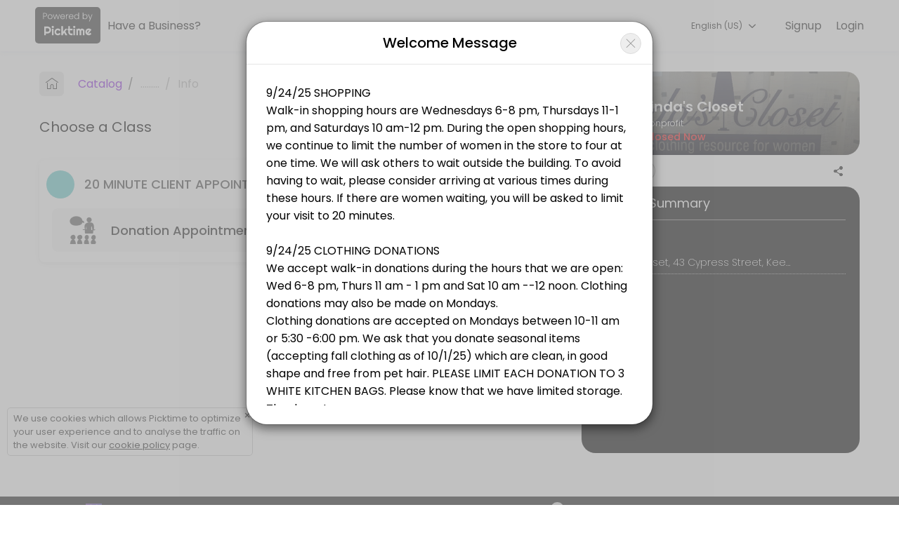

--- FILE ---
content_type: text/html;charset=utf-8
request_url: https://www.picktime.com/Lindascloset?language=th
body_size: 13222
content:




























<!DOCTYPE html>
<html>
	<head>
	<!-- Basic Page Needs
    ================================================== -->
    <meta http-equiv="Content-Type" content="text/html; charset=UTF-8">

    <meta name="viewport" content="width=device-width, height=device-height, initial-scale=1, maximum-scale=1, user-scalable=no">
     
	    <title>Book an Appointment with Linda&#039;s Closet (Nonprofit) | Picktime</title>
	 

    
	    <meta name="description" content="Our seamless booking system lets you make bookings easily from anywhere in this world. Make a booking with Linda&#039;s Closet"/>
	 
    <meta name="keywords" content="free scheduling software, best appointment scheduling software, free scheduling app, free employee scheduling software, medical appointment scheduling software, free online booking system, appointment scheduling software free, free project scheduling software, free online booking calendar, free online booking system for website, spa booking software, salon software, scheduling software, salon management system, interview scheduling software, class scheduling software, event management software, best event management software, book appointment with Linda&#039;s Closet, book apopintment with Nonprofit">

    <link rel="apple-touch-icon" sizes="57x57" href="//www.picktime.com/webassets/PTicons/apple-icon-57x57.png">
	<link rel="apple-touch-icon" sizes="60x60" href="//www.picktime.com/webassets/PTicons/apple-icon-60x60.png">
	<link rel="apple-touch-icon" sizes="72x72" href="//www.picktime.com/webassets/PTicons/apple-icon-72x72.png">
	<link rel="apple-touch-icon" sizes="76x76" href="//www.picktime.com/webassets/PTicons/apple-icon-76x76.png">
	<link rel="apple-touch-icon" sizes="114x114" href="//www.picktime.com/webassets/PTicons/apple-icon-114x114.png">
	<link rel="apple-touch-icon" sizes="120x120" href="//www.picktime.com/webassets/PTicons/apple-icon-120x120.png">
	<link rel="apple-touch-icon" sizes="144x144" href="//www.picktime.com/webassets/PTicons/apple-icon-144x144.png">
	<link rel="apple-touch-icon" sizes="152x152" href="//www.picktime.com/webassets/PTicons/apple-icon-152x152.png">
	<link rel="apple-touch-icon" sizes="180x180" href="//www.picktime.com/webassets/PTicons/apple-icon-180x180.png">
	<link rel="icon" type="image/png" sizes="192x192"  href="//www.picktime.com/webassets/PTicons/android-icon-192x192.png">
	<link rel="icon" type="image/png" sizes="32x32" href="//www.picktime.com/webassets/PTicons/favicon-32x32.png">
	<link rel="icon" type="image/png" sizes="96x96" href="//www.picktime.com/webassets/PTicons/favicon-96x96.png">
	<link rel="icon" type="image/png" sizes="16x16" href="//www.picktime.com/webassets/PTicons/favicon-16x16.png">
	<link rel="manifest" href="//www.picktime.com/webassets/PTicons/manifest.json">
	<meta name="msapplication-TileColor" content="#ffffff">
	<meta name="msapplication-TileImage" content="//www.picktime.com/webassets/PTicons/ms-icon-144x144.png">
	<meta name="theme-color" content="#674CAB">

	
	    <meta property="og:title" content="Book an Appointment with Linda&#039;s Closet - Nonprofit"></meta>
	 

	 
	    <meta name="og:description" content="Our seamless booking system lets you make bookings easily from anywhere in this world. Make a booking with Linda&#039;s Closet"/>
	 
	<meta property="og:type" content="website" />
	<meta property="og:image" content="http://lh3.googleusercontent.com/_wPoEpyhFpiz8xAyaH-gPuucFaRG8mj8Ga-zSJXNxe_mVGgKtAu1nmV08naKVK2wj_XNDj-y5iH5Dmy0VRhnUg" />
	<meta property="og:url" content="http://picktime.com/Lindascloset" />

	<!-- for Twitter -->
	<meta name="twitter:card" content="summary" />
	
	    <meta property="twitter:title" content="Book an Appointment with Linda&#039;s Closet - Nonprofit"></meta>
	 

	 
	    <meta name="twitter:description" content="Our seamless booking system lets you make bookings easily from anywhere in this world. Make a booking with Linda&#039;s Closet"/>
	 
	<meta name="twitter:image" content="http://lh3.googleusercontent.com/_wPoEpyhFpiz8xAyaH-gPuucFaRG8mj8Ga-zSJXNxe_mVGgKtAu1nmV08naKVK2wj_XNDj-y5iH5Dmy0VRhnUg" />

	
		<script data-ad-client="ca-pub-1363025071431070" async src="https://pagead2.googlesyndication.com/pagead/js/adsbygoogle.js"></script>
	
	
<!-- 	<link href="https://fonts.googleapis.com/css?family=Source+Sans+Pro:200,300,400,600,700" rel="stylesheet"> -->
	<link href="https://fonts.googleapis.com/css2?family=Poppins:wght@100;200;300;400;500;600&display=swap" rel="stylesheet">

    <link rel="stylesheet" type="text/css" href="/fontello/css/fontello.css?_=v251212v2">
	<link rel="stylesheet" type="text/css" href="/icomoon/style.css?_=v251212v2">
	
	
		<link rel="stylesheet" type="text/css" href="/assets2/newBookingPage.css?_=v251212v2">
	
	
	</head>
	<body class="mockup1">
		<div style="flex: 1;">
			<!-- Preloader -->
		    <div id="preloader">
		        <div class="loader"></div>
		    </div>
	    
	   		 <div id="content">
	    		<div class="backdrop" style="position: absolute;height: 504px;width: 100%;top: 0px;left: 0px;z-index: 99;display: none;background: rgba(0, 0, 0, 0.6);"></div>
				<!-- top navigation start -->
				<div class='announcement-bar  hide' style="color: #fff;font-size: 12px;font-weight: 300;padding: 2px 0px 0px 0px;position: sticky;top: 0px;z-index: 10;">
					<marquee style=" font-size: 14px; margin-top: 2px; font-weight: 400; " width="100%" direction="left">null</marquee>
				</div>
				<div style="position: relative; overflow: hidden; z-index:9;">
			  		<ul class="top-navbar" id="booking-page-header">
						<!-- New Booking Page Header -->
					</ul>
				</div>
				<!-- top navigation end -->
			
				<!-- back button start -->
				<div class="row backtohome" class=>
					<div>
					<a href='javascript:void(0);'>
						<div class="booking-summary-inside-xs">
							<div class="booking-summary-heading" style="border-radius: 18px; background-position: center; background-repeat: no-repeat; background-size: cover;background-image: linear-gradient(to bottom, rgb(130 130 130 / 52%), rgb(5 5 5 / 73%)),
					 			url(//lh3.googleusercontent.com/_wPoEpyhFpiz8xAyaH-gPuucFaRG8mj8Ga-zSJXNxe_mVGgKtAu1nmV08naKVK2wj_XNDj-y5iH5Dmy0VRhnUg=s1000);">
								<div class="business-profile ">
									<div class="business-logo">
										 <img src="/bookingPage/img/booking-placeholder.png" width="100%">
									</div>
									<div class="business-name text-nowrap">
										<h4 class="text-ellipsis" style="font-size: 18px;font-weight: 500; ">Linda&#039;s Closet</h4>
										<p class="text-ellipsis">Nonprofit</p>
										<div style="display: flex;justify-content: space-between;font-size: 11px;padding-right: 54px;">
											
												<div>
													<span class="opens-now" style="color: #0AEB20;font-weight: 500;font-size: 12px; display: none;">Open Now</span>
													<span class="closed-now" style="color: #ff1414;font-weight: 500;font-size: 12px; display: none;">Closed Now</span>
												</div>
											
										</div>
									</div>
								</div>
							</div>
						</div>
					</a>
						
						
					</div>
				</div>
				<!-- back button end -->
			
				<!-------------- main container start ------------------->
				<section>
					<div class="row booking-body-status"></div>
					<div class="row booking-body">
						<!-------------- left container start ------------------->
						<div id='details-box' class="left-container">
							<div class="booking-body-con">
								<!-- <span class="expireLink">Expires in 9m 48s</span> -->
								<div>
<!-- 									<div class="back-to-home" style="display: none;"> -->

<!-- 											<i class="icon-left-arrow-obp" style=" font-size: 20px;"></i>  -->
<!-- 											<span style=" font-size: 16px;">Home</span>  -->
<!-- 										</a> -->
<!-- 									</div> -->
												
									<div id="bk-menu-navigation"></div>
									<div id="bk-menu-content">
										<div class="locations-container view-container"></div>
										<div class="services-container view-container"></div>
										<div class="classes-container view-container"></div>
										<div class="resources-container view-container"></div>
										<div class="staff-container view-container"></div>
										<div class="slots-container view-container"></div>
										<div class="info-container view-container" style="overflow: unset;"></div>
										<div class="payment-container view-container"></div>
									</div>
									
								</div>
								
								<!-- footer section start -->
								
								
								<div class="mobile-xs">
									<div class="bottom-sheet-wrapper">
<!-- 							      		<div class="backdrop"></div> -->
							      		<div class="bottom-sheet">
							      			<div class="drag-slider close"></div>
							      			<div class="booking-summary-xs-box"></div>
								      		<div class="bottom-sheet-container">
								      			<div class="bottom-xs-footer">
													<div class="btn-xs close">
														<a class="btn-next mobile-xs" >Back to booking</a>
													</div>
								      			</div>
							      			</div>
								      	</div>
				    				</div>
									<div class="view-details-xs">
										<div class="view-details">View Details Summary</div>
										<div class="footer" style="display: flex; flex-direction: row-reverse; justify-content: center; align-items: center; gap: 10px;">
								  			<a href='javascript:void();' class="btn-next mobile-xs" style="display: none;"></a>
										</div>
										<div class="bottom-footer">
											<div class="container">
										        <div class="footer-inside">
										            <div>
										                <div>
										                    <a href="https://www.picktime.com" target="_blank" title="Powered by Picktime" style="text-decoration:none;font-size: 11px;color: #ffffff !important;">Made with<i class="icon-heart" style="color:#fb3957; margin: 0px 4px;"></i>by Picktime </a>
										                </div>
										            </div>
										            <div>
														<div class="footer-inside-left">
															
										                         <a class="language-selection footer-language-selection" href="javscript:void(0);" style="margin-right: 10px;">
										                        	 English
										                         </a>
									                     	
									                    	<a href="/legal/cookie" target="_blank" title="Cookie Policy" style="font-size: 11px;margin-right: 10px;color: #ffffff !important;">Cookies</a>
									                    	<a href="/legal/terms" target="_blank" title="Terms of Use" style="font-size: 11px;color: #ffffff !important;">Terms &amp; Conditions</a>
									                	</div>
										            </div>
										        </div>
										    </div>
										</div>
										
									</div>
								</div>
								<!-- footer section end -->
							</div>
						</div>
						<!-------------- left container end ------------------->
			
						<!-------------- right container start ------------------->
						<div id='summary-box' class='right-container'>
						<!-- 	<a href="https://www.picktime.com/" target="_blank" class="P-brandingLink">
								<div class="P-branding">
									<div class="p-powerwedby">powered by</div>
									<div class="p-powerwedbyPT">Picktime</div>
								</div>
							</a> -->
			
							<div class="booking-summary-box"></div>
						</div>
						<!-------------- right container end ------------------->
			
						
					</div>
					
					<div class="modal fade" id="couponsModal" tabindex="-1" role="dialog" data-keyboard="true" data-backdrop="static"></div>
					<div class="modal fade" id="bookingLoginModal" tabindex="-1" role="dialog" data-keyboard="true" data-backdrop="static"></div>
					<div class="modal fade" id="appointmentsModal" tabindex="-1" role="dialog" data-keyboard="true" data-backdrop="static"></div>
					<div class="modal fade" id="serviceChildrenModal" tabindex="-1" role="dialog" data-keyboard="true" data-backdrop="static"></div>
					<div class="modal fade" id="languageSelectionModal" tabindex="-1" role="dialog" data-keyboard="true" data-backdrop="static"></div>
					
					<div class="modal fade" id="welcomemsgModal" tabindex="-1" role="dialog" data-keyboard="true" data-backdrop="static"></div>
					
					<div id="cookie-consent-section" class="cookie-consent-section" style="display: none;">
						<div class="cookie-consent alert alert-success fade in alert-dismissible" style="margin-top: 18px;">
							<a href="javascript:void(0);" class="close" onclick="cookieConsent(true);" data-dismiss="alert" aria-label="close" title="close" style="position: absolute; right: 2px; top: 2px;">&times;</a>
							<span  style="font-size: 13px;">We use cookies which allows Picktime to optimize your user experience and to analyse the traffic on the website. Visit our  <a href="/legal/cookie" target="_blank" style="font-size: 13px;text-decoration: underline; ">cookie policy</a> page.</span>
						</div>
					</div> 
					
				</section>
				<!--------------  main container end ------------------->
			</div>
		</div>
		<!-- bottom-footer start -->
		<div class="bottom-footer footer-mobile">
				<div class="container">
			        <div class="footer-inside">
			            <div style="text-align: center;">
			                <a href="https://www.picktime.com" target="_blank">
			                    <img src="/images/picktime-logo-128.png" alt="Picktime Logo" title="Free Appointment Scheduling Software" style="width:23px">
			                </a>
			                <div style="margin-top: -4px;">
			                    <a href="https://www.picktime.com" target="_blank" title="Powered by Picktime" style="text-decoration:none;font-size:13px;color: #ffffff !important;">Made with<i class="icon-heart" style="color:#fb3957; margin: 0px 4px;"></i>by Picktime </a>
			                </div>
			            </div>
			            
						<div class="bookingpage-promotion bookingpage-promotion-big">
							<script async src="https://pagead2.googlesyndication.com/pagead/js/adsbygoogle.js"></script>
							<!-- Sticky Bottom Small -->
							<ins class="adsbygoogle"
							     style="display:inline-block;width:320px;height:50px"
							     data-ad-client="ca-pub-1363025071431070"
							     data-ad-slot="2387011145"></ins>
							<script>
							     (adsbygoogle = window.adsbygoogle || []).push({});
							</script>
							<div class="bookingpage-promotion-after"><i class="icon-cancel"></i></div>
						</div>
						
			            <div>
							<div  class="footer-inside-left" >
		                    	<a href="/legal/cookie" target="_blank" title="Cookie Policy"  style="font-size: 12px; margin-right: 10px; color: #ffffff !important;">Cookies</a>
		                    	<a href="/legal/terms" target="_blank" title="Terms of Use" style="font-size:12px;color: #ffffff !important;">Terms &amp; Conditions</a>
		                	</div>
			            </div>
			        </div>
			    </div>
		</div>
		
			<div class="bookingpage-promotion bookingpage-promotion-small">
				<script async src="https://pagead2.googlesyndication.com/pagead/js/adsbygoogle.js"></script>
				<!-- Sticky Bottom Small -->
				<ins class="adsbygoogle"
				     style="display:inline-block;width:320px;height:50px"
				     data-ad-client="ca-pub-1363025071431070"
				     data-ad-slot="2387011145"></ins>
				<script>
				     (adsbygoogle = window.adsbygoogle || []).push({});
				</script>
				<div class="bookingpage-promotion-after"><i class="icon-cancel" title="Close Ad"></i></div>
			</div>
		
		<!-- bottom-footer end -->
	</body>
	
	<div>
	<script type="text/javascript">
	var version="v251212v2";var welcomeMsgContent='9/24/25  SHOPPING<br/>Walk-in shopping hours are Wednesdays 6-8 pm, Thursdays 11-1 pm, and Saturdays 10 am-12 pm. During the open shopping hours, we continue to limit the number of women in the store to four at one time. We will ask others to wait outside the building. To avoid having to wait, please consider arriving at various times during these hours. If there are women waiting, you will be asked to limit your visit to 20 minutes.<br/><br/>9/24/25  CLOTHING DONATIONS <br/>We  accept walk-in donations during the hours that we are open:  Wed 6-8 pm, Thurs 11 am - 1 pm and Sat 10 am --12 noon.  Clothing donations may also be made on Mondays. <br/>Clothing donations are accepted on Mondays between 10-11 am or 5:30 -6:00 pm.    We ask that you donate seasonal items (accepting fall clothing as of 10/1/25) which are clean, in good shape and  free from pet hair.  PLEASE LIMIT EACH DONATION TO  3 WHITE KITCHEN BAGS. Please know that we have limited storage.  Thank you!<br/>TO BOOK A DONATION APPOINTMENT:<br/>1) CLOSE THIS WELCOME PAGE<br/>2) CLICK ON "DONATION APPOINTMENT"<br/>3) CHOOSE TEAM MEMBER "LINDA\'S CLOSET NH"<br/>4) CHOOSE AVAILABLE SESSION AND COMPLETE INFORMATION<br/>5) CLICK ON BOOK APPOINTMENT<br/>-If you have any concerns, please reach out to us  @ 357-1015 or lindas.closet@yahoo.com';var countryCode="US";var path="/Lindascloset";var sub="book";var today="202601211538";var timezoneValue="UTC -05:00, US Eastern Time";var accountTimezoneValue=timezoneValue;var accountTimezone="America/New_York";var currentTimezone="";var aId="17c866aa-8c56-4154-abd4-6eba915221cc";var browserId="5009bf69-6879-48b7-8a03-b9e852ca85d1";var staffSpecificLink=false;var serviceSpecificLink=false;var classSpecificLink=false;var resourceSpecificLink=false;var socket_server="https://io.pushfarm.com";var booking={};var scanToken="eyJ0eXAiOiJKV1QiLCJhbGciOiJIUzI1NiJ9.eyJhY2NvdW50SWQiOiIxN2M4NjZhYS04YzU2LTQxNTQtYWJkNC02ZWJhOTE1MjIxY2MiLCJpc3MiOiJQVCIsImlhdCI6MTc2OTAyNzkzM30.ywGdpX7uuARLLZy922o38zk45rd1lxFtGnARvAhDSc0";booking.user=null;booking.account={id:"17c866aa-8c56-4154-abd4-6eba915221cc",email:"lindas.closet@yahoo.com",accountName:"Lindascloset",phoneNumber:"16033571015",bannerImage:"http://lh3.googleusercontent.com/_wPoEpyhFpiz8xAyaH-gPuucFaRG8mj8Ga-zSJXNxe_mVGgKtAu1nmV08naKVK2wj_XNDj-y5iH5Dmy0VRhnUg",bannerImageBlob:"\u003cBlobKey: [base64]\u003e",website:"www.lindascloset.org",industry:"Other",subIndustry:"Other",otherIndustry:"Nonprofit",faceBookURL:"https://www.facebook.com/lindasclosetnh",setUp:true,publicDirectory:true,businessName:"Linda\u0026#039;s Closet",businessHours:["m-540-1020","s-540-1020","f-540-1020","t-540-1020","w-540-1020","th-540-1020","sa-540-1020"],businessDays:[1,2,3,4,5],allDays:[],planType:"free",country:"US",timezone:"America/New_York",timezoneShortCode:"EST",currency:"USD",accountType:"business",migration:["hangout","privileges","hours","outlook"],tokens:["lind","03","lindas.closet","ya","lindas.cl","lindas.c","lindas.closet@yahoo.com","lin","039","yahoo","close","lindas.closet@yahoo.c","lindas.clos","yah","c","clos","clo","cl","closet","l","linda","0","s","lindas.clo","yaho","lindas.closet@yahoo.co","y","li"],status:true,isSuspended:false,oQuota:false,muCost:0,dateAdded:20200526232422,dateUpdated:20200526232612,lastActive:20260119161921};booking.preferences={id:"22513c79-2e46-4fa5-85e4-d1afc6e4b27b",accountKey:"17c866aa-8c56-4154-abd4-6eba915221cc",bookingWindowStartTime:0,bookingWindowEndTime:0,customBookingWindowStartDate:0,customBookingWindowEndDate:0,absoluteSlot:true,bookingSlot:10,cancelTime:0,cancelAfter:0,contactFormFields:["firstName","lastName","comments","mobileNumber","email"],contactFormReqFields:["firstName"],welcomeMsg:{value:"9/24/25  SHOPPING\n\nWalk-in shopping hours are Wednesdays 6-8 pm, Thursdays 11-1 pm, and Saturdays 10 am-12 pm. During the open shopping hours, we continue to limit the number of women in the store to four at one time. We will ask others to wait outside the building. To avoid having to wait, please consider arriving at various times during these hours. If there are women waiting, you will be asked to limit your visit to 20 minutes.\n\n9/24/25  CLOTHING DONATIONS \nWe  accept walk-in donations during the hours that we are open:  Wed 6-8 pm, Thurs 11 am - 1 pm and Sat 10 am --12 noon.  Clothing donations may also be made on Mondays. \nClothing donations are accepted on Mondays between 10-11 am or 5:30 -6:00 pm.    We ask that you donate seasonal items (accepting fall clothing as of 10/1/25) which are clean, in good shape and  free from pet hair.  PLEASE LIMIT EACH DONATION TO  3 WHITE KITCHEN BAGS. Please know that we have limited storage.  Thank you!\nTO BOOK A DONATION APPOINTMENT:\n1) CLOSE THIS WELCOME PAGE\n2) CLICK ON \u0026quot;DONATION APPOINTMENT\u0026quot;\n3) CHOOSE TEAM MEMBER \u0026quot;LINDA\u0026#039;S CLOSET NH\u0026quot;\n4) CHOOSE AVAILABLE SESSION AND COMPLETE INFORMATION\n5) CLICK ON BOOK APPOINTMENT\n-If you have any concerns, please reach out to us  @ 357-1015 or lindas.closet@yahoo.com"},CancellationPolicy:0,autoApptFinder:false,showPrice:false,showBusinessHours:true,showDuration:true,showDescription:false,newBookingPage:true,showBookingOverview:false,showSlots:true,showHours:true,enableMultipleServices:true,autoSelectStaff:false,autoSelectResource:false,bookingId:true,showCustomerTime:true,whiteLabeling:false,hideBookAnotherAppt:false,showTeam:false,bookingPageLanguage:"en",tabsOnBookingPage:[],timeFormat:"12",serviceKeys:[],classKeys:["ecf6c26d-4256-4766-8910-d328e43a1c11"],resourceKeys:[],equipmentKeys:[],staffKeys:["1d178845-6188-45e4-8eb7-8924df4af8c0","57251358-58ab-46ed-9843-e11b8bae1fda"],locationKeys:["ae57556a-2c14-427e-9967-6574f5cd5e2b"],serviceCategoryKeys:[],resourceCategoryKeys:["0ff2d079-7c3a-4b67-a68d-11280e2e5917"],classesCategoryKeys:["bcdef410-4249-43a4-8de5-8fa0e08775a6"],custFieldsOrder:["firstName","lastName","email","mobileNumber","comments"],navigationFields:["services","classes","resources"],allowBookingFromStaff:true,showStaffBusinessHours:true,status:true,dateAdded:20200526232422,dateUpdated:20250924191123};booking.locations=[{id:"ae57556a-2c14-427e-9967-6574f5cd5e2b",type:"physical",locationName:"Linda\u0026#039;s Closet",address:"43 Cypress Street",state:"NH",city:"Keene",zip:"03431",serviceKeys:[],staffKeys:["57251358-58ab-46ed-9843-e11b8bae1fda","1d178845-6188-45e4-8eb7-8924df4af8c0"],resourceKeys:[]}];booking.services=[];booking.classes=[{id:"ecf6c26d-4256-4766-8910-d328e43a1c11",className:"Donation Appointment",description:{value:"Each donation is to be limited to 3 white kitchen bags of  seasonal clothing, shoes or accessories that are clean and in good condition."},classDuration:10,slots:1,classCost:0,allowWaitlist:false,categorySet:["bcdef410-4249-43a4-8de5-8fa0e08775a6"]}];booking.team=[{id:"1d178845-6188-45e4-8eb7-8924df4af8c0",firstName:"Linda\u0026#039;s",lastName:"Closet NH",description:{value:""},googleSyncTwoWay:false,icloudSyncTwoWay:false,exchangeSyncTwoWay:false,outlookSyncTwoWay:false},{id:"57251358-58ab-46ed-9843-e11b8bae1fda",firstName:"Booking",lastName:"Appointments",description:{value:""},googleSyncTwoWay:false,icloudSyncTwoWay:false,exchangeSyncTwoWay:false,outlookSyncTwoWay:false}];booking.resources=[];booking.children=[];booking.serviceCats=[{id:"c8110b34-f9b9-42b9-a285-72409258a166",categoryName:"All Services",categoryColor:"deep-orange",isAutoCreated:false}];booking.classCats=[{id:"bcdef410-4249-43a4-8de5-8fa0e08775a6",categoryName:"20 Minute ClIENT aPPOINTMENT",categoryColor:"light-blue"}];booking.resourceCats=[];booking.alerts={id:"9013c595-421a-467f-b56c-7659c9f3d56f",status:true,accountKey:"17c866aa-8c56-4154-abd4-6eba915221cc",customerAlerts:["booked","edited","classCancelled","cancelled","classBooked","classEdited"],staffAlerts:["booked","edited","classCancelled","cancelled","classBooked","classEdited"],emailNotificationTo:"team-member-admin",adminEmail:"lindas.closet@yahoo.com",resAdminEmail:"lindas.closet@yahoo.com",resourceAlerts:["booked","edited","cancelled"],otherAlerts:[],smsAlerts:[],smsProvider:"PICKTIME",dateAdded:20200526232422,dateUpdated:20200614165554};booking.bookingFieldsGlobal={};var cap_site="6LdiU9QaAAAAAHSmFMP-2ViSCdBRMoD3n9HvfLbx";var langjs={"Pincode / Zipcode":"Pincode / Zipcode","Book now":"Book now",MONTH:"MONTH","Send SMS notification":"Send SMS notification","Changing Team Member will change your selected slot":"Changing Team Member will change your selected slot","SET YEAR":"SET YEAR",Edit:"Edit",Saturday:"Saturday",Month:"Month","No results found":"No results found",YEAR:"YEAR","Read More":"Read More","You will be receiving a mail once your booking has been confirmed":"You will be receiving a mail once your booking has been confirmed","No resource available":"No resource available","Write a review":"Write a review",Classes:"Classes","Amount Paid":"Amount Paid","Book Now":"Book Now",Oops:"Oops","Enter Your Information":"Enter Your Information","Closed Now":"Closed Now","Alternative Number":"Alternative Number",Close:"Close","Last Name":"Last Name","No languages found.":"No languages found.","Cancel reason should not be greater than 500 characters.":"Cancel reason should not be greater than 500 characters.","Change Date \u0026 Time":"Change Date \u0026 Time","Choose Team member":"Choose Team member","Enter your Information":"Enter your Information","Something went wrong please try again":"Something went wrong please try again","TAP TO APPLY":"TAP TO APPLY","Yes, Cancel":"Yes, Cancel","Changing location will restart your booking process":"Changing location will restart your booking process",Proceed:"Proceed",Open:"Open","Past History":"Past History","List of all Resources":"List of all Resources","Back to Home":"Back to Home",Logout:"Logout","No classes available":"No classes available",Team:"Team","No Resources available":"No Resources available",Calendar:"Calendar","Do you want to cancel this booking?":"Do you want to cancel this booking?","Read Less":"Read Less","This page will redirect to a new page":"This page will redirect to a new page","Changing Service may change your selected slot":"Changing Service may change your selected slot","You want to restart the booking":"You want to restart the booking",Catalogue:"Catalog",Services:"Services","Please login/register and click the email link again":"Please login/register and click the email link again","Working Hours":"Working Hours",Year:"Year",Thursday:"Thursday",Register:"Register","Available Coupons":"Available Coupons","Your booking is waiting for confirmation":"Your booking is waiting for confirmation","Your booking has been added to waitlist":"Your booking has been added to waitlist",Upcoming:"Upcoming","You want to change the language":"You want to change the language",Email:"Email","No information":"No information",Monday:"Monday",Apply:"Apply","Confirm Password":"Confirm Password","Are you sure you want to skip payment":"Are you sure you want to skip payment",Morning:"Morning","Full Name":"Full Name",Dashboard:"Dashboard","No catalogue items are available":"No catalogue items are available",Full:"Full","View Details Summary":"View Details Summary","No resources available":"No resources available","Booked For":"Booked For","List of all Services":"List of all Services","Coupon applied":"Coupon applied",Friday:"Friday","You have already booked this session":"You have already booked this session",Search:"Search","Choose Category":"Choose Category","Enter password":"Enter password","Please try again":"Please try again","SIGN UP":"SIGN UP",Signup:"Signup","Bookings are not open at the moment":"Bookings are not open at the moment","Booking summary":"Booking summary","Choose a Class":"Choose a Class","No sessions available":"No sessions available",About:"About",State:"State",Gallery:"Gallery","Something went wrong":"Something went wrong",Class:"Class","Book Again":"Book Again","Booking notes should not be greater than 5000 characters":"Booking notes should not be greater than 5000 characters","Booking History":"Booking History",Rating:"Rating","Changing Date \u0026 Time may change your booking process":"Changing Date \u0026 Time may change your booking process",Time:"Time","Invalid email/Password":"Invalid email/Password","View in Map":"View in Map","No service available":"No service available","Mobile Number":"Mobile Number","Time zone":"Time zone",Saved:"Saved",Tuesday:"Tuesday","Enter email":"Enter email","Skip Payment":"Skip Payment",Password:"Password","Enable SMS notifications for this booking":"Enable SMS notifications for this booking","Have a Business":"Have a Business","SORRY! NO TEAM MEMBERS ARE AVAILABLE AT THE MOMENT":"SORRY! NO TEAM MEMBERS ARE AVAILABLE AT THE MOMENT",Info:"Info",Extension:"Extension","Booking notes should be greater than 5000 characters":"Booking notes should be greater than 5000 characters","An email has been sent to ":"An email has been sent to ",Sorry:"Sorry","No time slots are available for this date. Please select another date above to check availability":"No time slots are available for this date. Please select another date above to check availability",Seconds:"Seconds","Yes, Change":"Yes, Change","Proceed to Payment":"Proceed to Payment","Enter your information":"Enter your information","Currently, Packages are unavailable":"Currently, Packages are unavailable",Location:"Location","Doesn\u0027t have an account":"Doesn\u0027t have an account","Type your reason":"Type your reason",Address:"Address","Select Language":"Select Language","Meeting Name":"Meeting Name",Birthday:"Birthday",Remove:"Remove","Booked Class":"Booked Class","View Coupons \u0026 Offers":"View Coupons \u0026 Offers","Your booking has been confirmed":"Your booking has been confirmed",seconds:"seconds","Payment in progress":"Payment in progress","Changing Team Member will change you selected slot":"Changing Team Member will change you selected slot","Forgotten your password?":"Forgotten your password?","Payment successful \u0026 booking confirmed":"Payment successful \u0026 booking confirmed",Available:"Available",LOGIN:"LOGIN","Please try again in ten minutes":"Please try again in ten minutes","The business will process the refund for your cancelled booking. You will not receive a refund directly.":"The business will process the refund for your cancelled booking. You will not receive a refund directly.","Cancel Reason":"Cancel Reason",Afternoon:"Afternoon","Choose a Location":"Choose a Location","Enter offer, promo code":"Enter offer, promo code",Sessions:"Sessions","Session is already full":"Session is already full",Locations:"Locations",Login:"Login","Booked Resource":"Booked Resource","Booked Service":"Booked Service","No Class available":"No Class available","Are you sure you want to skip payment?":"Are you sure you want to skip payment?","Assigned To":"Assigned To",Reviews:"Reviews","Booking For":"Booking For","Search Language":"Search Language","An email has been sent to":"An email has been sent to",PLEASE:"PLEASE",Country:"Country",Resources:"Resources","Available Sessions":"Available Sessions","Choose a Service":"Choose a Service","starts at":"starts at","Please complete CAPTCHA":"Please complete CAPTCHA",Evening:"Evening","No slots are available":"No slots are available",Complete:"Complete","Please login and try again":"Please login and try again","Coupon value on bill":"Coupon value on bill","Change Service":"Change Service","No past bookings are available":"No past bookings are available","No team members available":"No team members available","Choose Location":"Choose Location","Change location":"Change location","Forgot password":"Forgot password","Proceeding to payment confirms the booking":"Proceeding to payment confirms the booking","Changing Class may change your selected slot":"Changing Class may change your selected slot","Email Id":"Email Id","NO SESSIONS AVAILABLE FOR THIS MONTH":"NO SESSIONS AVAILABLE FOR THIS MONTH","Invalid Coupon Code":"Invalid Coupon Code","Non Working Day":"Non Working Day","Already have an account":"Already have an account","Your Details":"Your Details","Please complete the captcha":"Please complete the captcha","Team Member":"Team Member","Back to booking":"Back to booking",All:"All","Something went wrong!":"Something went wrong!","Change Class":"Change Class","Book Appointment":"Book Appointment","First Name":"First Name","May change your selected slot":"May change your selected slot","Yes, Restart":"Yes, Restart",Packages:"Packages",Client:"Client","Login to your account":"Login to your account",Customize:"Customize",Resource:"Resource","may change your selected slot":"may change your selected slot","You will be receiving a confirmation mail once your booking has been approved":"You will be receiving a confirmation mail once your booking has been approved","Restart booking":"Restart booking",City:"City","No locations are available":"No locations are available",Applied:"Applied","Open Now":"Open Now","Choose a Team Member":"Choose a Team Member",Payment:"Payment","No session available":"No session available","Wait List":"Wait List",Price:"Price","TO CONTINUE":"TO CONTINUE",Changing:"Changing",Sunday:"Sunday",Wednesday:"Wednesday","Add to Calendar":"Add to Calendar","Are you sure":"Are you sure","No services available":"No services available","Are you sure?":"Are you sure?","Choose Date":"Choose Date","This date is not open for booking":"This date is not open for booking","Choose Date \u0026 Time":"Choose Date \u0026 Time","Booking Notes":"Booking Notes","Proceeding to payment confirms the booking.":"Proceeding to payment confirms the booking.",Courses:"Courses","Welcome Message":"Welcome Message","Booking Summary":"Booking Summary","Currently, courses are unavailable":"Currently, courses are unavailable","Change Team Member":"Change Team Member","No upcoming bookings are available":"No upcoming bookings are available","Date \u0026 Time":"Date \u0026 Time","General working hours for business":"General working hours for business","Please fill the cancel reason field":"Please fill the cancel reason field","Booking Details":"Booking Details",No:"No","BOOKINGS ARE NOT OPEN AT THE MOMENT":"BOOKINGS ARE NOT OPEN AT THE MOMENT","Choose a Resource":"Choose a Resource","Create an Account":"Create an Account","Changing resource may change your selected slot":"Changing resource may change your selected slot",Service:"Service",Change:"Change","Change Resource":"Change Resource",Date:"Date","Book another Appointment":"Book another Appointment","List of all Classes":"List of all Classes","No thanks":"No thanks",Closed:"Closed",Total:"Total","Enter Coupon code":"Enter Coupon code","All locations":"All locations","Choose a Session you want to attend":"Choose a Session you want to attend",Ok:"Ok",Session:"Session","No preference":"No preference"};var currentLanguage="en";var paymentLang="en";var paymentEnabled="false";var classPageId=null;var timezoneHoursMap={"America/Los_Angeles":"UTC -08:00","Europe/Moscow":"UTC +03:00","Pacific/Easter":"UTC -05:00","Pacific/Honolulu":"UTC -10:00","Pacific/Marquesas":"UTC -09:30","Asia/Kabul":"UTC +04:30","Etc/UTC":"UTC +00:00","Australia/Adelaide":"UTC +10:30","America/Sao_Paulo":"UTC -03:00","Pacific/Norfolk":"UTC +12:00","Asia/Irkutsk":"UTC +08:00","Antarctica/Troll":"UTC +00:00","Pacific/Tarawa":"UTC +12:00","Asia/Baghdad":"UTC +03:00","Australia/Perth":"UTC +08:00","America/Campo_Grande":"UTC -04:00","Asia/Yangon":"UTC +06:30","America/Anchorage":"UTC -09:00","Europe/Berlin":"UTC +01:00","America/Santiago":"UTC -03:00","America/Mexico_City":"UTC -06:00","Pacific/Kiritimati":"UTC +14:00","Australia/Lord_Howe":"UTC +11:00","Asia/Kathmandu":"UTC +05:45","Europe/Istanbul":"UTC +03:00","America/Caracas":"UTC -04:00","America/Noronha":"UTC -02:00","Asia/Tokyo":"UTC +09:00","Africa/Algiers":"UTC +01:00","Asia/Dubai":"UTC +04:00","Asia/Karachi":"UTC +05:00","Africa/Cairo":"UTC +02:00","Asia/Kolkata":"UTC +05:30","America/Guatemala":"UTC -06:00","America/Nuuk":"UTC -02:00","Europe/Helsinki":"UTC +02:00","Pacific/Pitcairn":"UTC -08:00","Asia/Omsk":"UTC +06:00","Asia/Yerevan":"UTC +04:00","Africa/Lagos":"UTC +01:00","Asia/Baku":"UTC +04:00","Pacific/Apia":"UTC +13:00","America/Miquelon":"UTC -03:00","Asia/Jakarta":"UTC +07:00","America/Chicago":"UTC -06:00","Europe/London":"UTC +00:00","Africa/Tripoli":"UTC +02:00","Asia/Beirut":"UTC +02:00","Australia/Brisbane":"UTC +10:00","Asia/Krasnoyarsk":"UTC +07:00","Asia/Yekaterinburg":"UTC +05:00","America/Havana":"UTC -05:00","Pacific/Port_Moresby":"UTC +10:00","Pacific/Tongatapu":"UTC +13:00","America/Bogota":"UTC -05:00","Pacific/Pago_Pago":"UTC -11:00","Asia/Jerusalem":"UTC +02:00","Africa/Windhoek":"UTC +02:00","Asia/Shanghai":"UTC +08:00","Asia/Damascus":"UTC +03:00","America/St_Johns":"UTC -03:30","Pacific/Noumea":"UTC +11:00","Australia/Darwin":"UTC +09:30","Africa/Johannesburg":"UTC +02:00","Pacific/Fiji":"UTC +12:00","America/Asuncion":"UTC -03:00","America/Mazatlan":"UTC -07:00","Asia/Gaza":"UTC +02:00","Asia/Dhaka":"UTC +06:00","Africa/Casablanca":"UTC +01:00","Atlantic/Azores":"UTC -01:00","America/Goose_Bay":"UTC -04:00","Asia/Magadan":"UTC +11:00","America/Argentina/Buenos_Aires":"UTC -03:00","Australia/Eucla":"UTC +08:45","Atlantic/Cape_Verde":"UTC -01:00","Pacific/Chatham":"UTC +13:45","Australia/Sydney":"UTC +11:00","America/Adak":"UTC -10:00","Pacific/Auckland":"UTC +13:00","America/Santo_Domingo":"UTC -04:00","America/Phoenix":"UTC -07:00","Asia/Amman":"UTC +03:00","Pacific/Gambier":"UTC -09:00","America/Montevideo":"UTC -03:00","Asia/Vladivostok":"UTC +10:00","America/New_York":"UTC -05:00","Asia/Yakutsk":"UTC +09:00","Asia/Tehran":"UTC +03:30","America/Denver":"UTC -07:00"};var ssoType="null";var allowToBookWithoutSSO=true;var errorOnLoad="";var showCaptcha=false;var themeColor=booking.preferences.theme_color;var isPlan=true;var langListMap={};langListMap.ar="Arabic";langListMap.bg="Bulgarian";langListMap["zh-cn"]="Chinese";langListMap.hr="Croatian";langListMap.cs="Czech";langListMap.da="Danish";langListMap.nl="Dutch";langListMap.en="English";langListMap.et="Estonian";langListMap.fi="Finnish";langListMap.fr="French";langListMap.de="German";langListMap.el="Greek";langListMap.he="Hebrew";langListMap.hi="Hindi";langListMap.hu="Hungarian";langListMap.id="Indonesian";langListMap.it="Italian";langListMap.ja="Japanese";langListMap.ko="Korean";langListMap.mk="Macedonian";langListMap.ms="Malay";langListMap.nb="Norwegian";langListMap.pl="Polish";langListMap.pt="Portuguese";langListMap.ro="Romanian";langListMap.ru="Russian";langListMap.sl="Slovenian";langListMap.es="Spanish";langListMap.sw="Swahili";langListMap.sv="Swedish";langListMap.ta="Tamil";langListMap.te="Telugu";langListMap.th="Thai";langListMap.tr="Turkish";langListMap.uk="Ukrainian";langListMap.vi="Vietnamese";var langListName={};langListName.de="Deutsche";langListName.hi="हिंदी";langListName.ru="Русский";langListName.fi="ˈsuo̯mi";langListName.pt="Português";langListName.bg="български";langListName.hr="hrvatski";langListName.fr="Français";langListName["zh-cn"]="中文";langListName.hu="magyar";langListName.uk="українська";langListName.sl="Slovenščina";langListName.id="bahasa Indonesia";langListName.mk="македонски";langListName.sv="svenska";langListName.ko="한국어";langListName.sw="kiswahili";langListName.ms="Melayu";langListName.el="ελληνικά";langListName.en="US";langListName.it="Italiano";langListName.ta="தமிழ்";langListName.es="Español";langListName.et="Eestlane";langListName.cs="čeština";langListName.te="తెలుగు";langListName.ar="عربى";langListName.vi="Tiếng Việt";langListName.nb="norsk";langListName.th="ไทย";langListName.ja="日本語";langListName.pl="Polski";langListName.ro="Română";langListName.he="עברי";langListName.da="dansk";langListName.nl="Nederlands";langListName.tr="Türk";		
	</script>
	
	<script type="text/javascript">
			function setCookie(cname, cvalue, exdays) {
			  var d = new Date();
			  d.setTime(d.getTime() + (exdays * 24 * 60 * 60 * 1000));
			  var expires = "expires="+d.toUTCString();
			  document.cookie = cname + "=" + cvalue + ";" + expires + ";path=/";
			};

			function getCookie(cname) {
			  var name = cname + "=";
			  var ca = document.cookie.split(';');
			  for(var i = 0; i < ca.length; i++) {
			    var c = ca[i];
			    while (c.charAt(0) == ' ') {
			      c = c.substring(1);
			    }
			    if (c.indexOf(name) == 0) {
			      return c.substring(name.length, c.length);
			    }
			  }
			  return "";
			};

			function removeCookie(name) {
			  document.cookie = name +'=; Path=/; Expires=Thu, 01 Jan 1970 00:00:01 GMT;';
			};

			function checkCookie() {
			  var userconsent = getCookie("ptconsent");
			  if (!userconsent) {
				  var x = document.getElementById('cookie-consent-section')
				  x.style.display = "block";
			  }
			};

			setTimeout(checkCookie, 100);
			function cookieConsent(isTrue){
				if(isTrue) {
					setCookie("ptconsent", true, 365);
				}
			 	var x = document.getElementById('cookie-consent-section')
			  	x.style.display = "none";
			};
			function setRwgTokenCookie() {
               var query = location.search.substring(1);
               var params = query.split('&');
               var rwgToken = undefined;

               for (var i = 0; i < params.length; ++i) {
                 if (params[i].startsWith('rwg_token=')) {
                   rwgToken = decodeURIComponent(params[i].replace('rwg_token=', ''));
                   break;
                 }
               }
               if (typeof rwgToken !== 'undefined') {

                setCookie("_rwg_token", rwgToken, 30)
                setCookie("_merchant_id", aId, 30)
               }
            }
            setRwgTokenCookie();
			</script>
	</div>

	
	<!-- Google tag (gtag.js) -->
	<script async src="https://www.googletagmanager.com/gtag/js?id=G-P8C7X4Y7Y1"></script>
	<script>
	  window.dataLayer = window.dataLayer || [];
	  function gtag(){dataLayer.push(arguments);}
	  gtag('js', new Date());
	  gtag('config', 'G-P8C7X4Y7Y1');
	  
	</script>


	<script type="text/javascript">
		(function(a,l,b,c,r,s){_nQc=c,r=a.createElement(l),s=a.getElementsByTagName(l)[0];r.async=1;
		r.src=l.src=("https:"==a.location.protocol?"https://":"http://")+b;s.parentNode.insertBefore(r,s);
		})(document,"script","serve.albacross.com/track.js","89976480");
	</script>

	<!-- Facebook Pixel Code -->
	<script>
		var pixelIds = [];
		var fbPixelId = '';

		if((pixelIds != null && pixelIds.length > 0) || (fbPixelId))
		{
		  !function(f,b,e,v,n,t,s)
		  {if(f.fbq)return;n=f.fbq=function(){n.callMethod?
		  n.callMethod.apply(n,arguments):n.queue.push(arguments)};
		  if(!f._fbq)f._fbq=n;n.push=n;n.loaded=!0;n.version='2.0';
		  n.queue=[];t=b.createElement(e);t.async=!0;
		  t.src=v;s=b.getElementsByTagName(e)[0];
		  s.parentNode.insertBefore(t,s)}(window, document,'script',
		  'https://connect.facebook.net/en_US/fbevents.js');
		  if(pixelIds)
		  {
			  for(var i=0; i<pixelIds.length; i++)
			  {
				  var pixelId = pixelIds[i];
				  fbq('init', pixelId);
				  fbq('track', 'PageView');
			  }
		  }
		  if(fbPixelId)
		  {
			  fbq('init', fbPixelId);
			  fbq('track', 'PageView');
		  }
		}
	</script>
	
	<!-- End Facebook Pixel Code -->

	

	<script src="https://www.google.com/recaptcha/api.js?onload=captchaLoad&render=explicit"async defer></script>
    <script type="text/javascript">
    	var cap_site = '6LdiU9QaAAAAAHSmFMP-2ViSCdBRMoD3n9HvfLbx';
    	var showCaptcha = false;
    	var showBusinessCaptcha = false;
    </script>

	<script src="/assets2/io.js"></script>
	
<!-- 		<script type="text/javascript">console.log = function(){};</script> --> 
	 	<script type="text/javascript" src="/js/libphonenumber/build/utils.js?_=v251212v2"></script>
	 	<script type="text/javascript" src="/assets2/newBookingPage.js?_=v251212v2"></script>
	 
		<script src="/js/i18n/datepicker-en.js?_=v251212v2"></script>
</html>

--- FILE ---
content_type: text/html; charset=utf-8
request_url: https://www.google.com/recaptcha/api2/aframe
body_size: -87
content:
<!DOCTYPE HTML><html><head><meta http-equiv="content-type" content="text/html; charset=UTF-8"></head><body><script nonce="Fa9ze1gbTv6Cgyt-X6jNjg">/** Anti-fraud and anti-abuse applications only. See google.com/recaptcha */ try{var clients={'sodar':'https://pagead2.googlesyndication.com/pagead/sodar?'};window.addEventListener("message",function(a){try{if(a.source===window.parent){var b=JSON.parse(a.data);var c=clients[b['id']];if(c){var d=document.createElement('img');d.src=c+b['params']+'&rc='+(localStorage.getItem("rc::a")?sessionStorage.getItem("rc::b"):"");window.document.body.appendChild(d);sessionStorage.setItem("rc::e",parseInt(sessionStorage.getItem("rc::e")||0)+1);localStorage.setItem("rc::h",'1769027938763');}}}catch(b){}});window.parent.postMessage("_grecaptcha_ready", "*");}catch(b){}</script></body></html>